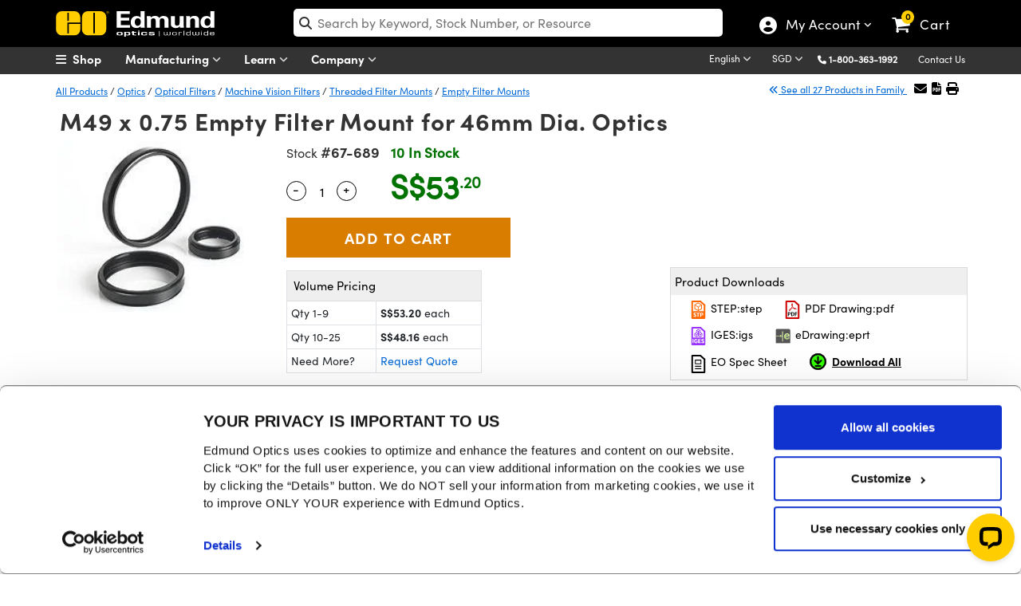

--- FILE ---
content_type: text/html; charset=utf-8
request_url: https://www.edmundoptics.com.sg/Catalog/PartNumber/_FrequentlyPurchasedTogetherProducts/?partNumberID=22367&_=1769015411740
body_size: 1066
content:

    <div class="row" id="relatedProducts">
            <div class="col-lg-3" style="text-align:center">
                <a href="/p/30mm-dia-x-50mm-fl-mgfsub2sub-coated-achromatic-doublet-lens/2378/" onclick="trackEvent('Related Products Carousel', 'Part', '32-496')">
                    <img src="https://productimages.edmundoptics.com/7619.jpg?w=225&amp;h=175&amp;quality=60" alt="30mm Dia. x 50mm FL, MgF&lt;sub&gt;2&lt;/sub&gt; Coated, Achromatic Doublet Lens" />
                    <div>
                            <strong>#32-496</strong>&nbsp;-&nbsp;
                        30mm Dia. x 50mm FL, MgF<sub>2</sub> Coated, Achromatic Doublet Lens
                    </div>
                </a>
                    <div>
                        <span class="cart-item-price">
                            
            <span id="formattedPrice">
                <span class="price-filter-value" data-filter="203.00" style="display:none">203.00</span>
                S$203.00
            </span>

                        </span>
                        <ul style="width:200px; margin:auto; padding-left:0; list-style:none;">
                            <li>
                                <input type="number" min="1" placeholder="Qty " id="qty_32496" style="border-width: 1px; border-style: solid; float:left;top:4px;position:relative;width:50px;left:25px;border:1px solid #dadada;padding-left:5px" />
                            </li>
                            <li>
                                <button class="btn btn-cart" title="Buy" style="width:50%" onclick="AddToCart('32-496');">
                                    <i class="fa fa-shopping-cart"></i>
                                </button>
                            </li>
                        </ul>
                    </div>
            </div>
            <div class="col-lg-3" style="text-align:center">
                <a href="/p/30mm-dia-x-40mm-fl-mgfsub2sub-coated-achromatic-doublet-lens/3369/" onclick="trackEvent('Related Products Carousel', 'Part', '33-917')">
                    <img src="https://productimages.edmundoptics.com/7619.jpg?w=225&amp;h=175&amp;quality=60" alt="30mm Dia. x 40mm FL, MgF&lt;sub&gt;2&lt;/sub&gt; Coated, Achromatic Doublet Lens" />
                    <div>
                            <strong>#33-917</strong>&nbsp;-&nbsp;
                        30mm Dia. x 40mm FL, MgF<sub>2</sub> Coated, Achromatic Doublet Lens
                    </div>
                </a>
                    <div>
                        <span class="cart-item-price">
                            
            <span id="formattedPrice">
                <span class="price-filter-value" data-filter="203.00" style="display:none">203.00</span>
                S$203.00
            </span>

                        </span>
                        <ul style="width:200px; margin:auto; padding-left:0; list-style:none;">
                            <li>
                                <input type="number" min="1" placeholder="Qty " id="qty_33917" style="border-width: 1px; border-style: solid; float:left;top:4px;position:relative;width:50px;left:25px;border:1px solid #dadada;padding-left:5px" />
                            </li>
                            <li>
                                <button class="btn btn-cart" title="Buy" style="width:50%" onclick="AddToCart('33-917');">
                                    <i class="fa fa-shopping-cart"></i>
                                </button>
                            </li>
                        </ul>
                    </div>
            </div>
            <div class="col-lg-3" style="text-align:center">
                <a href="/p/micro-screwdriver-set/4678/" onclick="trackEvent('Related Products Carousel', 'Part', '41-671')">
                    <img src="https://productimages.edmundoptics.com/1795.jpg?w=225&amp;h=175&amp;quality=60" alt="Micro Screwdriver Set" />
                    <div>
                            <strong>#41-671</strong>&nbsp;-&nbsp;
                        Micro Screwdriver Set
                    </div>
                </a>
                    <div>
                        <span class="cart-item-price">
                            
            <span id="formattedPrice">
                <span class="price-filter-value" data-filter="66.50" style="display:none">66.50</span>
                S$66.50
            </span>

                        </span>
                        <ul style="width:200px; margin:auto; padding-left:0; list-style:none;">
                            <li>
                                <input type="number" min="1" placeholder="Qty " id="qty_41671" style="border-width: 1px; border-style: solid; float:left;top:4px;position:relative;width:50px;left:25px;border:1px solid #dadada;padding-left:5px" />
                            </li>
                            <li>
                                <button class="btn btn-cart" title="Buy" style="width:50%" onclick="AddToCart('41-671');">
                                    <i class="fa fa-shopping-cart"></i>
                                </button>
                            </li>
                        </ul>
                    </div>
            </div>
            <div class="col-lg-3" style="text-align:center">
                <a href="/p/25mm-dia-x-45mm-fl-mgfsub2sub-coated-achromatic-doublet-lens/5694/" onclick="trackEvent('Related Products Carousel', 'Part', '45-212')">
                    <img src="https://productimages.edmundoptics.com/7619.jpg?w=225&amp;h=175&amp;quality=60" alt="25mm Dia. x 45mm FL, MgF&lt;sub&gt;2&lt;/sub&gt; Coated, Achromatic Doublet Lens" />
                    <div>
                            <strong>#45-212</strong>&nbsp;-&nbsp;
                        25mm Dia. x 45mm FL, MgF<sub>2</sub> Coated, Achromatic Doublet Lens
                    </div>
                </a>
                    <div>
                        <span class="cart-item-price">
                            
            <span id="formattedPrice">
                <span class="price-filter-value" data-filter="170.80" style="display:none">170.80</span>
                S$170.80
            </span>

                        </span>
                        <ul style="width:200px; margin:auto; padding-left:0; list-style:none;">
                            <li>
                                <input type="number" min="1" placeholder="Qty " id="qty_45212" style="border-width: 1px; border-style: solid; float:left;top:4px;position:relative;width:50px;left:25px;border:1px solid #dadada;padding-left:5px" />
                            </li>
                            <li>
                                <button class="btn btn-cart" title="Buy" style="width:50%" onclick="AddToCart('45-212');">
                                    <i class="fa fa-shopping-cart"></i>
                                </button>
                            </li>
                        </ul>
                    </div>
            </div>
    </div>  

        <script type="text/javascript">
            $('#tabsBarFrequentProducts').removeClass('display-none');
            $('#tabFrequentProducts').removeClass('display-none');
            $("#TshirtRelatedProducts").removeClass("display-none");
        </script>


--- FILE ---
content_type: text/html; charset=utf-8
request_url: https://www.edmundoptics.com.sg/Catalog/PartNumber/_RelatedProducts/?partNumberID=22367&productFamilyID=14095&_=1769015411742
body_size: 623
content:

    <div class="row" id="relatedProducts">
            <div class="col-lg-3" style="text-align:center">
                <a href="/f/machine-vision-filters/14987/" onclick="trackEvent('Related Products Carousel', 'Product', '3726')">
                    <img src="https://productimages.edmundoptics.com/2030.jpg?w=225&amp;h=175&amp;quality=60" alt="High Performance Mounted Machine Vision Filters" />
                    <div>
                        High Performance Mounted Machine Vision Filters
                    </div>
                </a>
            </div>
            <div class="col-lg-3" style="text-align:center">
                <a href="/f/machine-vision-filter-adapters/34773/" onclick="trackEvent('Related Products Carousel', 'Product', '3822')">
                    <img src="https://productimages.edmundoptics.com/6675.jpg?w=225&amp;h=175&amp;quality=60" alt="Machine Vision Filter Adapters" />
                    <div>
                        Machine Vision Filter Adapters
                    </div>
                </a>
            </div>
            <div class="col-lg-3" style="text-align:center">
                <a href="/f/filter-holders-for-imaging-lenses/13373/" onclick="trackEvent('Related Products Carousel', 'Product', '2839')">
                    <img src="https://productimages.edmundoptics.com/2646.jpg?w=225&amp;h=175&amp;quality=60" alt="Filter Holders For Imaging Lenses" />
                    <div>
                        Filter Holders For Imaging Lenses
                    </div>
                </a>
            </div>
            <div class="col-lg-3" style="text-align:center">
                <a href="/f/machine-vision-filter-mounts-for-25-and-50mm-diameter-filters/13925/" onclick="trackEvent('Related Products Carousel', 'Product', '3202')">
                    <img src="https://productimages.edmundoptics.com/8725.jpg?w=225&amp;h=175&amp;quality=60" alt="Machine Vision Filter Mounts for 25 and 50mm Diameter Filters" />
                    <div>
                        Machine Vision Filter Mounts for 25 and 50mm Diameter Filters
                    </div>
                </a>
            </div>
    </div>  
        <script type="text/javascript">
            $("#tabsBarRelatedProducts").removeClass("display-none");
            $("#tabRelatedProducts").removeClass("display-none");
            $("#TshirtRelatedProducts").removeClass("display-none");
        </script>



--- FILE ---
content_type: text/html; charset=utf-8
request_url: https://www.edmundoptics.com.sg/Catalog/PartNumber/_Documents/?materialNumber=67689&partNumberID=22367&specSheetTemplate=Default%20Template&_=1769015411743
body_size: 794
content:

<div id="documentDownloads_67689">

    <input type="hidden" id="downloadAllText_67689" value="Download All" class="hidden_val" />
    <input type="hidden" id="hiddenStockNum" value="67689" class="hidden_val" />
    <input type="hidden" id="hiddenDocumentCount" value="5" class="hidden_val" />


            <a href="/document/download/430894" target="_blank" class="btn btn-downloads" style="margin-top:15px; margin-bottom:5px;" onclick="trackEvent('Document Download', '11', '67689');">
                <img src="/media/42kbiyfa/step.svg" style="width:23px;" alt="Click to download STEP file"> STEP:step
            </a>
            <a href="/document/download/407842" target="_blank" class="btn btn-downloads" style="margin-top:15px; margin-bottom:5px;" onclick="trackEvent('Document Download', '9', '67689');">
                <img src="/media/5igbjkk4/pdf.svg" style="width:23px;" alt="Click to download PDF Drawing"> PDF Drawing:pdf
            </a>
            <a href="/document/download/428191" target="_blank" class="btn btn-downloads" style="margin-top:15px; margin-bottom:5px;" onclick="trackEvent('Document Download', '8', '67689');">
                <img src="/media/5myf11au/iges.svg" style="width:23px;" alt="Click to download IGES file"> IGES:igs
            </a>
            <a href="/document/download/426945" target="_blank" class="btn btn-downloads" style="margin-top:15px; margin-bottom:5px;" onclick="trackEvent('Document Download', '7', '67689');">
                <img src="/media/y2ujsniw/edrawing.svg" style="width:23px;" alt="Click to download eDrawing"> eDrawing:eprt
            </a>

            <a href="/Catalog/Specsheet/Specsheet/22367" rel="nofollow" class="btn btn-downloads" style="margin-top:15px; margin-bottom:5px;" onclick="trackEvent('Document Download', 'Dynamic Spec sheet', '67689');">
                <img src="/media/g0umakfk/specsheets.svg" style="width:23px;" alt="Click to download Spec Sheets"> EO Spec Sheet
            </a>
</div>

    <script>
        $(document).ready(function () {
            var ct = $("#downloadAllBtn_" + 67689).length;
            if (ct == 0)
            {
                $("#documentDownloads_" + 67689).append('<a class="btn btn-downloads" id="downloadAllBtn_' + 67689 + '" style="margin-top: 15px; margin-bottom: 5px;" onclick="downloadAll(\'' + 67689 + '\');" download></a>');
                $("#downloadAllBtn_" + 67689).text($("#downloadAllText_" + 67689).val());
            }            
        });
    </script>

<script>
    function downloadAll(stockNumber) {
        trackEvent('Document Download', 'Download All', '67689');
        window.open('/Catalog/PartNumber/DownloadAll?stockNum=' + '67689', '_blank');
    }
</script>

--- FILE ---
content_type: application/x-javascript
request_url: https://consentcdn.cookiebot.eu/consentconfig/94ae87c0-4163-47a8-a565-c09ba562fb67/edmundoptics.com.sg/configuration.js
body_size: 449
content:
CookieConsent.configuration.tags.push({id:190569838,type:"script",tagID:"",innerHash:"",outerHash:"",tagHash:"4430282133263",url:"https://cdn-4.convertexperiments.com/v1/js/10035940-10033915.js?environment=production",resolvedUrl:"https://cdn-4.convertexperiments.com/v1/js/10035940-10033915.js?environment=production",cat:[3,4]});CookieConsent.configuration.tags.push({id:190569839,type:"script",tagID:"",innerHash:"",outerHash:"",tagHash:"15397938335781",url:"https://consent.cookiebot.eu/uc.js",resolvedUrl:"https://consent.cookiebot.eu/uc.js",cat:[1]});CookieConsent.configuration.tags.push({id:190569840,type:"script",tagID:"",innerHash:"",outerHash:"",tagHash:"1002037610492",url:"https://www.googletagmanager.com/gtag/js?id=G-K0MTNSK7JJ",resolvedUrl:"https://www.googletagmanager.com/gtag/js?id=G-K0MTNSK7JJ",cat:[4]});CookieConsent.configuration.tags.push({id:190569842,type:"script",tagID:"",innerHash:"",outerHash:"",tagHash:"6661766382095",url:"",resolvedUrl:"",cat:[1]});CookieConsent.configuration.tags.push({id:190569844,type:"script",tagID:"",innerHash:"",outerHash:"",tagHash:"7831692552512",url:"",resolvedUrl:"",cat:[1,3,4]});CookieConsent.configuration.tags.push({id:190569845,type:"script",tagID:"",innerHash:"",outerHash:"",tagHash:"4782073057805",url:"https://www.edmundoptics.com.sg/assets/fonts/fontawesome/css/fontawesome.css?v=X0K8shvftBEHtj9CHHOdu37JyyjU4cY23G5L0syjwiM&v=X0K8shvftBEHtj9CHHOdu37JyyjU4cY23G5L0syjwiM",resolvedUrl:"https://www.edmundoptics.com.sg/assets/fonts/fontawesome/css/fontawesome.css?v=X0K8shvftBEHtj9CHHOdu37JyyjU4cY23G5L0syjwiM&v=X0K8shvftBEHtj9CHHOdu37JyyjU4cY23G5L0syjwiM",cat:[1]});CookieConsent.configuration.tags.push({id:190569846,type:"iframe",tagID:"",innerHash:"",outerHash:"",tagHash:"2920974622832",url:"https://www.youtube.com/embed/pseAgpj2z9Q?rel=0",resolvedUrl:"https://www.youtube.com/embed/pseAgpj2z9Q?rel=0",cat:[4]});CookieConsent.configuration.tags.push({id:190569848,type:"script",tagID:"",innerHash:"",outerHash:"",tagHash:"14983617481024",url:"https://www.google.com/recaptcha/api.js",resolvedUrl:"https://www.google.com/recaptcha/api.js",cat:[4]});CookieConsent.configuration.tags.push({id:190569849,type:"script",tagID:"",innerHash:"",outerHash:"",tagHash:"243120520468",url:"",resolvedUrl:"",cat:[1]});CookieConsent.configuration.tags.push({id:190569861,type:"iframe",tagID:"",innerHash:"",outerHash:"",tagHash:"11420889561975",url:"https://www.youtube.com/embed/X58GIVyE3Oc?si=kXbK3pDmyA0nL-9m",resolvedUrl:"https://www.youtube.com/embed/X58GIVyE3Oc?si=kXbK3pDmyA0nL-9m",cat:[4]});CookieConsent.configuration.tags.push({id:190569869,type:"iframe",tagID:"",innerHash:"",outerHash:"",tagHash:"13361322750880",url:"https://www.youtube.com/embed/t4nuG4DTBc8?enablejsapi=1&rel=0",resolvedUrl:"https://www.youtube.com/embed/t4nuG4DTBc8?enablejsapi=1&rel=0",cat:[4]});

--- FILE ---
content_type: image/svg+xml
request_url: https://www.edmundoptics.com.sg/media/gi0pwigf/wbe.svg
body_size: 3206
content:
<?xml version="1.0" encoding="UTF-8"?>
<svg id="Layer_2" data-name="Layer 2" xmlns="http://www.w3.org/2000/svg" viewBox="0 0 411.71 208.32">
  <defs>
    <style>
      .cls-1 {
        stroke-width: 5px;
      }

      .cls-1, .cls-2 {
        fill: none;
        stroke: #ffd14f;
        stroke-miterlimit: 10;
      }

      .cls-2 {
        stroke-width: 2px;
      }

      .cls-3, .cls-4 {
        stroke-width: 0px;
      }

      .cls-4 {
        fill: #59585a;
      }
    </style>
  </defs>
  <g id="Final_Logo_outlines_" data-name="Final Logo (outlines)">
    <g>
      <path class="cls-1" d="M83.21,163.54c.74-.38-.67-.38-5.09,7.6-.51.92-1.48,1.5-2.36,2.13-.52.37-1.42.9-2,1.17-2.44,1.14-5.15,1.9-7.26,3.47-3.19,2.36-6.76,4.38-8.88,8.02-.87,1.5-2.29,2.67-3.28,4.11-.5.73-.55,1.75-.88,2.61-.18.46-.49.87-.8,1.26-1.75,2.25-3.43,4.57-5.31,6.71-.87.99-2.12,1.64-3.15,2.5-2.01,1.68-4.52,2.7-7.14,2.69s-3.42-.7-2.68-2.61c1.19-3.1,2.23-6.22,4.42-8.9,1.32-1.62,2.05-3.8,2.73-5.84.51-1.52,0-2.87-1.84-3.39-1.9-.53-3.76-1.17-5.63-1.8-.36-.12-.95-.41-.95-.63.01-1.86-1.38-1.23-2.34-1.43-1.11-.23-2.05-.09-2.83.39-1.7,1.05-3.98-.12-3.68-2.09,0-.02,0-.04,0-.05.32-1.98-1.15-2.95-2.59-3.78-1-.58-1.86-1.02-1.81-2.48.05-1.22-.86-1.34-2.57-.37-1.4-.86-1.94-2.24-2.21-3.78-.16-.93-.21-1.59-1.64-1.32-.64.12-1.62-1.23-2.36-1.99-.51-.53-.88-1.2-1.33-1.79-.39-.51-1-.94-1.17-1.51-.67-2.15-2.02-3.71-3.8-4.99-.28-.2-.52-.48-.82-.63-1.58-.75-1.82-2.04-.92-3.65.5-.9.58-2.03.93-3.03.18-.5.49-.97.82-1.4.68-.88,1.09-1.7-.05-2.54-.33-.24-.6-.56-.88-.86-1.37-1.46-1.25-3.18.36-4.34,1.31-.95,2.54-1.91,2.73-3.69.03-.24.3-.46.47-.67.82-1.04,1.89-1.96,2.41-3.13.79-1.78,2.01-2.89,3.66-3.84,1.84-1.06,3.4-2.58,5.25-3.61.98-.54,2.34-.72,3.48-.59,2.64.29,5.12.34,7.33-1.47.41-.34,1.2-.33,1.81-.3,1.72.08,2.55-.54,2.33-2.2-.41-2.97-.39-3.81,3.85-5.02.23-.06.56-.06.66-.21,1.5-2.26,4.29-2.58,6.25-4.19,1.56-1.29,3.34-2.25,5.56-2.19,2.2.05,4.02-.86,5.2-2.85.54-.91,1.21-1.57,2.38-.71.57.42,4.5-.44,4.63-1.05.17-.76.02-1.67-.25-2.42-.32-.89-.83-1.73-1.41-2.49-.8-1.06-1.6-2.18-2.63-2.97-1.37-1.05-2.36-2.13-2.62-3.95-.15-1.02-.71-2.36-1.51-2.85-2.6-1.59-3.65-3.8-3.96-6.73-.22-2.11-1.02-2.52-3.06-2.45-1.73.06-3.3-1.38-3.2-3.08.17-2.6.43-5.2.67-7.8.27-2.87-1.85-4.87-4.64-4.11-2.05.56-3.04-.38-2.84-2.4.17-1.64-.13-3.32.1-4.94.1-.74.97-1.37,1.66-2.27.32-.8-1.36-1.91-.71-3.23.37-.75.53-1.7.48-2.55-.07-1.2,1.94-3.42,2.98-2.94,1.82.84,2.73-.66,3.58-1.51.75-.75-.37-3.25.07-3.53,1.01-.25,1.52-.45,2.04-.5,1.76-.18,2.04-.68,1.34-2.23-1.26-2.77-2.54-5.54-3.62-8.38-.21-.54.31-1.57.79-2.1.47-.53,1.29-.94,2-1.04,3.4-.48,5.25-3.21,7.66-5.14.09-.07.04-.32.06-.48.14-1.22.64-1.95,1.91-2.55,1.68-.79,3.15-2.08,4.6-3.29.73-.6,1.3-1.45,1.82-2.25.71-1.09.98-2.38,1.41-3.55.71-1.92,2.31-3.57,3.76-5.12,1.15-1.22,2.67-2.09,3.99-3.17,1.18-.97,4.98-1.09,6.15-.14,8.74,7.03,17.42,14.13,26.25,21.04,6.47,5.07,13.14,9.87,19.67,14.86.51.39.78,1.21.6,1.83-2,6.51-5.32,12.35-9.33,17.81-.24.33-.57.63-.69,1-.55,1.72-.86,3.39-2.79,4.45-1.26.69-3.02,1.52-3.04,3.55,0,.12-1.18.5-.91.34"/>
      <g>
        <path class="cls-3" d="M149.64,101.63h15.74l-21.54,63.42h-11.23l-8.47-32.22-8.19,32.22h-11.32l-21.36-63.42h15.56l11.69,37.93,7.83-28.9h11.87l7.73,29.09,11.69-38.11Z"/>
        <path class="cls-3" d="M221.26,146.83c0,8.65-5.62,18.23-20.53,18.23h-27.52v-63.42h25.68c11.6,0,19.05,7,19.05,16.39,0,4.42-1.66,11.05-8.93,13.16,8.38,1.2,12.24,8.38,12.24,15.65ZM197.88,114.24h-10.22v12.15h10.13c3.41,0,5.71-2.21,5.71-6.07,0-3.22-1.66-6.08-5.61-6.08ZM198.99,152.44c5.15,0,7.73-3.5,7.73-7.09,0-3.31-2.3-7.09-7.73-7.09h-11.32v14.18h11.32Z"/>
        <path class="cls-3" d="M246.32,152.44h27.06v12.61h-41.52v-63.42h41.57v12.61h-27.12v13.07h23.01v12.98h-23.01v12.15Z"/>
      </g>
      <g>
        <path class="cls-4" d="M314.54,101.62h2.26l-4.8,14.11h-1.79l-2.43-8.56-2.39,8.56h-1.79l-4.8-14.11h2.26l3.42,10.67,2.49-8.74h1.63l2.49,8.74,3.44-10.67Z"/>
        <path class="cls-4" d="M317.82,108.7c0-4.01,3.13-7.33,7.16-7.33s7.21,3.32,7.21,7.33-3.15,7.27-7.21,7.27-7.16-3.28-7.16-7.27ZM330.07,108.7c0-2.91-2.18-5.37-5.09-5.37s-5.04,2.46-5.04,5.37,2.16,5.3,5.04,5.3,5.09-2.42,5.09-5.3Z"/>
        <path class="cls-4" d="M351.26,115.73h-2.1l-1.26-10.24-4.22,8.68h-1.81l-4.26-8.68-1.26,10.24h-2.1l1.73-14.11h1.89l4.88,10.16,4.88-10.16h1.89l1.73,14.11Z"/>
        <path class="cls-4" d="M356.4,113.8h6.59v1.93h-8.69v-14.11h8.5v1.93h-6.4v4.28h5.58v1.95h-5.58v4.03Z"/>
        <path class="cls-4" d="M374.15,101.62h2.12v14.11h-2l-6.2-10.28v10.28h-2.12v-14.11h2.06l6.13,10.2v-10.2Z"/>
        <path class="cls-4" d="M308.84,136.23c0,2.03-1.5,3.99-4.2,3.99h-5.82v-14.11h5.37c2.4,0,3.89,1.43,3.89,3.62,0,1.17-.43,2.44-1.8,2.97,1.68.35,2.56,1.99,2.56,3.52ZM304.15,128.04h-3.22v3.89h3.26c1.17,0,1.78-.82,1.78-1.97s-.61-1.92-1.82-1.92ZM304.23,138.3c1.64,0,2.5-1.04,2.5-2.27,0-1.15-.76-2.29-2.4-2.29h-3.4v4.57h3.3Z"/>
        <path class="cls-4" d="M311.59,135.37v-9.26h2.11v9.24c0,2.15,1.43,3.11,3.09,3.11s3.11-.96,3.11-3.11v-9.24h2.11v9.26c0,3.24-2.42,5.1-5.22,5.1s-5.2-1.86-5.2-5.1Z"/>
        <path class="cls-4" d="M324.77,136.17h2.09c.04,1.21,1.17,2.38,2.93,2.38s2.66-1.06,2.66-2.23c0-1.25-1.13-1.84-2.27-2.15l-1.8-.45c-3.01-.76-3.5-2.54-3.5-3.71,0-2.48,2.19-4.14,4.69-4.14s4.53,1.6,4.53,4.18h-2.09c0-1.33-1.04-2.25-2.5-2.25-1.33,0-2.52.88-2.52,2.17,0,.45.14,1.37,1.92,1.84l1.78.49c2.38.63,3.87,1.84,3.87,3.91,0,2.36-1.92,4.26-4.77,4.26-3.01,0-5.02-2.03-5.02-4.3Z"/>
        <path class="cls-4" d="M337.36,140.23v-14.11h2.11v14.11h-2.11Z"/>
        <path class="cls-4" d="M351.44,126.11h2.11v14.11h-1.99l-6.16-10.28v10.28h-2.11v-14.11h2.05l6.1,10.2v-10.2Z"/>
        <path class="cls-4" d="M359.45,138.3h6.55v1.93h-8.64v-14.11h8.46v1.93h-6.37v4.28h5.55v1.95h-5.55v4.03Z"/>
        <path class="cls-4" d="M368.08,136.17h2.09c.04,1.21,1.17,2.38,2.93,2.38s2.66-1.06,2.66-2.23c0-1.25-1.13-1.84-2.27-2.15l-1.8-.45c-3.01-.76-3.5-2.54-3.5-3.71,0-2.48,2.19-4.14,4.69-4.14s4.53,1.6,4.53,4.18h-2.09c0-1.33-1.04-2.25-2.5-2.25-1.33,0-2.52.88-2.52,2.17,0,.45.14,1.37,1.92,1.84l1.78.49c2.38.63,3.87,1.84,3.87,3.91,0,2.36-1.92,4.26-4.77,4.26-3.01,0-5.02-2.03-5.02-4.3Z"/>
        <path class="cls-4" d="M379.79,136.17h2.09c.04,1.21,1.17,2.38,2.93,2.38s2.66-1.06,2.66-2.23c0-1.25-1.13-1.84-2.27-2.15l-1.8-.45c-3.01-.76-3.5-2.54-3.5-3.71,0-2.48,2.19-4.14,4.69-4.14s4.53,1.6,4.53,4.18h-2.09c0-1.33-1.04-2.25-2.5-2.25-1.33,0-2.52.88-2.52,2.17,0,.45.14,1.37,1.92,1.84l1.78.49c2.38.63,3.87,1.84,3.87,3.91,0,2.36-1.93,4.26-4.77,4.26-3.01,0-5.02-2.03-5.02-4.3Z"/>
        <path class="cls-4" d="M300.96,163.12h6.55v1.93h-8.64v-14.11h8.46v1.93h-6.37v4.28h5.55v1.95h-5.55v4.03Z"/>
        <path class="cls-4" d="M318.61,150.93h2.11v14.11h-1.99l-6.16-10.28v10.28h-2.11v-14.11h2.05l6.1,10.2v-10.2Z"/>
        <path class="cls-4" d="M333.55,150.93v1.93h-4.2v12.18h-2.11v-12.18h-4.2v-1.93h10.51Z"/>
        <path class="cls-4" d="M337.96,163.12h6.55v1.93h-8.64v-14.11h8.46v1.93h-6.37v4.28h5.55v1.95h-5.55v4.03Z"/>
        <path class="cls-4" d="M354.79,165.04l-3.62-5.26h-1.6v5.26h-2.11v-14.11h5.39c3.09,0,4.34,2.23,4.34,4.46,0,2.03-1.23,4.16-3.58,4.38l3.71,5.26h-2.52ZM349.57,152.86v5.08h2.76c1.95,0,2.74-1.04,2.74-2.54s-.88-2.54-2.25-2.54h-3.26Z"/>
        <path class="cls-4" d="M365.84,150.93c3.03,0,4.3,2.23,4.3,4.46s-1.27,4.42-4.3,4.42h-3.54v5.22h-2.11v-14.11h5.65ZM365.71,157.89c1.64,0,2.31-1.25,2.31-2.5s-.66-2.54-2.23-2.54h-3.5v5.04h3.42Z"/>
        <path class="cls-4" d="M380.03,165.04l-3.62-5.26h-1.6v5.26h-2.11v-14.11h5.39c3.09,0,4.34,2.23,4.34,4.46,0,2.03-1.23,4.16-3.58,4.38l3.71,5.26h-2.52ZM374.81,152.86v5.08h2.76c1.95,0,2.74-1.04,2.74-2.54s-.88-2.54-2.25-2.54h-3.26Z"/>
        <path class="cls-4" d="M385.42,165.04v-14.11h2.11v14.11h-2.11Z"/>
        <path class="cls-4" d="M390.46,160.99h2.09c.04,1.21,1.17,2.38,2.93,2.38s2.66-1.06,2.66-2.23c0-1.25-1.13-1.84-2.27-2.15l-1.8-.45c-3.01-.76-3.5-2.54-3.5-3.71,0-2.48,2.19-4.14,4.69-4.14s4.53,1.6,4.53,4.18h-2.09c0-1.33-1.04-2.25-2.5-2.25-1.33,0-2.52.88-2.52,2.17,0,.45.14,1.37,1.92,1.84l1.78.49c2.38.63,3.87,1.84,3.87,3.91,0,2.36-1.92,4.26-4.77,4.26-3.01,0-5.02-2.03-5.02-4.3Z"/>
        <path class="cls-4" d="M405.15,163.12h6.55v1.93h-8.64v-14.11h8.46v1.93h-6.37v4.28h5.55v1.95h-5.55v4.03Z"/>
      </g>
      <line class="cls-2" x1="286.13" y1="101.63" x2="286.13" y2="165.06"/>
      <g>
        <path class="cls-4" d="M90.19,81.14h1.56v11.78h-1.5l-5.43-8.97v8.97h-1.56v-11.78h1.54l5.4,8.94v-8.94Z"/>
        <path class="cls-4" d="M95.82,92.93l.15-1.45c.26.09.96.14,1.11.14,1.5,0,2.07-1.06,2.07-2.31v-8.17h1.56v8.17c0,2.05-.99,3.81-3.62,3.81-.32,0-.85-.1-1.26-.19Z"/>
        <path class="cls-4" d="M111.79,89.59h1.54c.05,1.04,1.04,2.1,2.61,2.1s2.38-.99,2.38-2.03c0-1.14-1.04-1.66-2.03-1.91l-1.52-.38c-2.5-.6-2.89-2.07-2.89-3.02,0-2.03,1.83-3.4,3.88-3.4s3.73,1.32,3.73,3.42h-1.54c0-1.18-.97-1.98-2.24-1.98-1.18,0-2.27.79-2.27,1.95,0,.41.14,1.23,1.71,1.64l1.54.41c2,.53,3.2,1.56,3.2,3.23,0,1.83-1.49,3.52-3.93,3.52s-4.14-1.71-4.15-3.54Z"/>
        <path class="cls-4" d="M131.66,81.14v1.44h-3.59v10.34h-1.55v-10.34h-3.59v-1.44h8.73Z"/>
        <path class="cls-4" d="M142.2,92.92l-1.14-3.03h-5.06l-1.14,3.03h-1.62l4.48-11.78h1.64l4.48,11.78h-1.62ZM136.51,88.53h4.03l-2.02-5.35-2.02,5.35Z"/>
        <path class="cls-4" d="M154.1,81.14v1.44h-3.59v10.34h-1.55v-10.34h-3.59v-1.44h8.73Z"/>
        <path class="cls-4" d="M159.8,91.48h5.57v1.44h-7.11v-11.78h6.94v1.44h-5.4v3.83h4.72v1.45h-4.72v3.62Z"/>
        <path class="cls-4" d="M175.76,87.06c0-3.33,2.65-6.12,5.98-6.12,1.81,0,3.38.77,4.43,2l-1.13.96c-.79-.92-1.98-1.52-3.3-1.52-2.48,0-4.43,2.15-4.43,4.68s1.95,4.63,4.43,4.63c1.32,0,2.51-.6,3.3-1.52l1.13.96c-1.04,1.23-2.61,2-4.43,2-3.33,0-5.98-2.73-5.98-6.07Z"/>
        <path class="cls-4" d="M192.07,91.48h5.57v1.44h-7.11v-11.78h6.94v1.44h-5.4v3.83h4.72v1.45h-4.72v3.62Z"/>
        <path class="cls-4" d="M208.5,92.92l-3.09-4.44h-1.52v4.44h-1.56v-11.78h4.43c2.56,0,3.55,1.85,3.55,3.68,0,1.71-.97,3.52-3.08,3.67l3.13,4.43h-1.86ZM203.89,82.58v4.48h2.46c1.73,0,2.41-.91,2.41-2.24s-.77-2.24-1.97-2.24h-2.91Z"/>
        <path class="cls-4" d="M222.32,81.14v1.44h-3.59v10.34h-1.55v-10.34h-3.59v-1.44h8.73Z"/>
        <path class="cls-4" d="M226.48,92.92v-11.78h1.56v11.78h-1.56Z"/>
        <path class="cls-4" d="M240.34,82.58h-5.3v3.83h4.2v1.45h-4.2v5.06h-1.56v-11.78h6.85v1.44Z"/>
        <path class="cls-4" d="M244.76,92.92v-11.78h1.55v11.78h-1.55Z"/>
        <path class="cls-4" d="M253.3,91.48h5.57v1.44h-7.11v-11.78h6.94v1.44h-5.4v3.83h4.72v1.45h-4.72v3.62Z"/>
        <path class="cls-4" d="M268.13,81.14c3.35,0,5.32,2.56,5.32,5.91s-1.96,5.86-5.32,5.86h-4.56v-11.78h4.56ZM268.13,91.48c2.48,0,3.76-1.91,3.76-4.43s-1.28-4.48-3.76-4.48h-3.01v8.9h3.01Z"/>
      </g>
    </g>
  </g>
</svg>